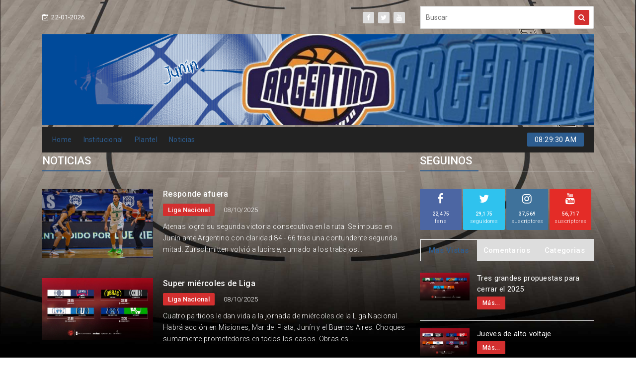

--- FILE ---
content_type: text/html; charset=UTF-8
request_url: http://pickandroll.com.ar/equipos/argentino/noticias?page=3
body_size: 7184
content:
<!doctype html>
<html class="no-js" lang="zxx">
    <head>
        <meta charset="utf-8">
        <meta http-equiv="x-ua-compatible" content="ie=edge">
        <title>Argentino | Pick And Roll</title>
        <meta name="description" content="">
        <meta name="viewport" content="width=device-width, initial-scale=1">
        <meta name="csrf-token" content="pfy4q2LyJB9xG1iJoJVNyL5gLMzpwWGuwb2hv1jF">

        <!-- Favicon -->
<link rel="shortcut icon" href="images/favicon.ico" type="image/x-icon">
<link rel="icon" href="images/favicon.ico" type="image/x-icon">

<!-- Google Fonts -->
<link href="https://fonts.googleapis.com/css?family=Roboto:300,400,500,700,900" rel="stylesheet">

<!-- Bootstrap -->
<link rel="stylesheet" href="http://pickandroll.com.ar/tennews/css/assets/bootstrap.min.css">

<!-- Fontawesome Icon -->
<link rel="stylesheet" href="http://pickandroll.com.ar/tennews/css/assets/font-awesome.min.css">

<!-- Animate CSS -->
<link rel="stylesheet" href="http://pickandroll.com.ar/tennews/css/assets/animate.css">

<!-- Mean Menu -->
<link rel="stylesheet" href="http://pickandroll.com.ar/tennews/css/assets/meanmenu.min.css">

<!-- Owl Carousel -->
<link rel="stylesheet" href="http://pickandroll.com.ar/tennews/css/assets/owl.carousel.min.css">

<!-- Magnific Popup -->
<link rel="stylesheet" href="http://pickandroll.com.ar/tennews/css/assets/magnific-popup.css">

<!-- Custom Style -->
<link rel="stylesheet" href="http://pickandroll.com.ar/tennews/css/assets/normalize.css">
<link rel="stylesheet" href="http://pickandroll.com.ar/tennews/css/style.css">
<link rel="stylesheet" href="http://pickandroll.com.ar/tennews/css/assets/responsive.css">

<!-- Customer Style -->
<link rel="stylesheet" href="http://pickandroll.com.ar/css/custom.css">
        <style>

    .background-equipo{
    background-image: url(http://www.pickandroll.com.ar//Grafica/Equipos/Encabezado-00000020-001.png);
    padding: 38px 0px;
    height: 183px;
    margin-bottom: 4px;
    margin-right: 0px;
    margin-left: 0px;
    background-repeat: no-repeat;
    background-size: 100%;
}

.logo-area {
    padding: 0px 0px; 
    }  
    .institucional .contenido h4{
        text-transform: uppercase;
    }

    .contact.institucional{
        padding: 0px !important;
    }

    .institucional .contenido img{
        width: 100%;
    }

    .institucional .foto{
        padding-bottom: 30px;
    }  
    .menu-area .menu-content .clock span,
.slider-area .slider-fix .slider-sidebar .sidebar-layer ul li:nth-child(1),
.slider-area .owl-slider .slider-content .slider-layer ul li:nth-child(1),
.slider-area .owl-slider .owl-dots .active,
.logo-area .searchbar form button,
.allnews .popular-slider .owl-dots .active,
.allnews .popular-slider .popular-item .slider-content .img-content ul li:nth-child(1),
.top-bar .bar-content .bar-social ul li a:hover,
.login-widget h4:before,
.login-widget form button,
.tag-widget h4:before,
.allnews .follow-widget h4:before,
.allnews .popular-top h4:before,
.contact .contact-form h4:before,
.allnews h4.noticias:before {
    background: #2D5D90!important;
}

.menu-area .menu-content ul li a, 
.allnews .tab-widget ul.nav li a.active,
.tag-widget ul li a {
    color: #2D5D90!important;
}

.menu-area .menu-content ul li a:hover{
    color: #FFFFFF !important;
}

.menu-area .menu-content ul li ul{
    border-top: 3px solid #2D5D90 !important;
}

.menu-area .menu-content ul li ul li ul{
    border-left: 3px solid #2D5D90 !important;
}


.menu-area .menu-content ul li:hover ul {
    opacity: 0.9 !important;
}

.login-widget form button{
    border: 1px solid #2D5D90 !important;
}


</style>


            </head>
    <body>
        <!-- Pre-Loader -->
            <div id="page-preloader"><span class="spinner"></span></div>
        <!-- End Pre-Loader -->

        <!-- Top Bar -->
        <section class="top-bar">
        	<div class="container">
                <div class="bar-content">
            		<div class="row">
                        <div class="col-md-4">
                            <div class="bar-left">
                                <ul class="list-unstyled list-inline">
                                    <li class="list-inline-item"><i class="fa fa-calendar-check-o"></i>22-01-2026</li>
                                    <li class="list-inline-item top-provincia"><i class="fa fa-cloud"></i>Buenos Aires, 15°C</li>
                                  <!--   
                                                                              <li class="list-inline-item"><a href="http://pickandroll.com.ar/login">Iniciar</a></li>
                                        <li class="list-inline-item"><a href="http://pickandroll.com.ar/register">Registrar</a></li>
                                     
                                    -->
                                </ul>
                            </div>
                        </div>
        				<div class="col-md-4">
                            <div class="bar-social text-right">
    <ul class="list-unstyled list-inline">
        <li class="list-inline-item"><a href="https://www.facebook.com/PickandrollWeb/" target="_blank"><i class="fa fa-facebook"></i></a></li>
        <li class="list-inline-item"><a href="https://twitter.com/Pickandrollweb" target="_blank"><i class="fa fa-twitter"></i></a></li>
<!--         <li class="list-inline-item"><a href="" target="_blank"><i class="fa fa-linkedin"></i></a></li>
        <li class="list-inline-item"><a href="" target="_blank"><i class="fa fa-google-plus"></i></a></li>
        <li class="list-inline-item"><a href="" target="_blank"><i class="fa fa-rss"></i></a></li> -->
        <li class="list-inline-item"><a href="https://www.youtube.com/channel/UC3F6BfKGSL23ruiELhiFZgg" target="_blank"><i class="fa fa-youtube"></i></a></li>
        <!-- <li class="list-inline-item"><a href="" target="_blank"><i class="fa fa-skype"></i></a></li> -->
    </ul>
</div>                        </div>
                        <div class="col-md-4">
                            <div class="searchbar text-right">
    <form action="http://pickandroll.com.ar/noticias/search">
        <input placeholder="Buscar" type="text" required name="query">
        <button type="submit"><i class="fa fa-search"></i></button>
    </form>
</div>                        </div>
            		</div>
                </div>
        	</div>
        </section>
		<!-- End Top Bar -->

        <!-- Logo Area -->
<section class="logo-area">
    <div class="container">
        <div class="row background-equipo">
            <div class="col-md-6">
                <!-- <div class="logo">
                    <a href=""><img src="http://pickandroll.com.ar/tennews/images/logo.png" alt="" class="img-fluid"></a>
                </div> -->
            </div>
            <div class="col-md-6">
                
            </div>
        </div>
    </div>
</section>
<!-- End Logo Area -->

        <!-- Menu Area -->
<section class="menu-area">
    <div class="container">
        <div class="menu-content">
            <div class="row">
                <div class="col-lg-10 col-md-12">
                    <ul class="list-unstyled list-inline">
                        <li class="list-inline-item">
                            <a href="/equipos/argentino">Home</a>
                            <a href="/equipos/argentino/institucional">Institucional</a>
                            <a href="/equipos/argentino/plantel">Plantel</a>
                            <a href="/equipos/argentino/noticias">Noticias</a>
                        </li>
                    </ul>
                </div>
                <div class="col-lg-2 col-md-12">
                    <div class="clock text-right">
    <span id="dg-clock"></span>
</div>

<script>
        /***** Clock *****/
    function displayTime() {
        var currentTime = new Date();
        var hours = currentTime.getHours();
        var minutes = currentTime.getMinutes();
        var seconds = currentTime.getSeconds();    
        var meridiem = "AM";
        
        if (hours > 12) {
            hours = hours - 12;
            meridiem = "PM";
        }
        if (hours === 0) {
            hours = 12;    
        }
        if(hours < 10) {
            hours = "0" + hours;
        }
        if(minutes < 10) {
            minutes = "0" + minutes;
        }        
        if(seconds < 10) {
            seconds = "0" + seconds;
        }

        var clockDiv = document.getElementById('dg-clock');
        clockDiv.innerText = hours + ":" + minutes + ":" + seconds + " " + meridiem;
    }

    displayTime();
    setInterval(displayTime, 1000);
</script>
                </div>
            </div>
        </div>
    </div>
</section>
<!-- End Menu Area -->



            <!-- INICIO CONTENIDO -->

        <!-- Page Heading -->


<section class="catagory allnews">
    <div class="container">
        <div class="row">
            <div class="col-lg-8 col-md-12">
            
            <h4 class="noticias">Noticias</h4>
                <div class="catagory-content">
        <div class="cat-img">
            <a href="http://pickandroll.com.ar/noticias/63720/responde-afuera"><img src="http://www.pickandroll.com.ar//Grafica/Multimedia/0000063720-0000115608-001-G.jpg" alt="" class="img-fluid" width="223" height="150" style="max-height: 150px;"></a>
        </div>
        <div class="img-content">
            <h6><a href="http://pickandroll.com.ar/noticias/63720/responde-afuera">Responde afuera</a></h6>
            <ul class="list-unstyled list-inline">
                <li class="list-inline-item">Liga Nacional</li>
                <li class="list-inline-item">08/10/2025</li>
            </ul>
            <p>Atenas logró su segunda victoria consecutiva en la ruta. Se impuso en Junín ante Argentino con claridad 84 - 66 tras una contundente segunda mitad. Zurschmitten volvió a lucirse, sumado a los trabajos...</p>
        </div>
    </div>
        <div class="catagory-content">
        <div class="cat-img">
            <a href="http://pickandroll.com.ar/noticias/63718/super-miercoles-de-liga"><img src="http://www.pickandroll.com.ar//Grafica/Multimedia/0000063718-0000115596-001-G.jpg" alt="" class="img-fluid" width="223" height="150" style="max-height: 150px;"></a>
        </div>
        <div class="img-content">
            <h6><a href="http://pickandroll.com.ar/noticias/63718/super-miercoles-de-liga">Super miércoles de Liga</a></h6>
            <ul class="list-unstyled list-inline">
                <li class="list-inline-item">Liga Nacional</li>
                <li class="list-inline-item">08/10/2025</li>
            </ul>
            <p>Cuatro partidos le dan vida a la jornada de miércoles de la Liga Nacional. Habrá acción en Misiones, Mar del Plata, Junín y el Buenos Aires. Choques sumamente prometedores en todos los casos. Obras es...</p>
        </div>
    </div>
        <div class="catagory-content">
        <div class="cat-img">
            <a href="http://pickandroll.com.ar/noticias/63685/primer-paso-para-el-negro"><img src="http://www.pickandroll.com.ar//Grafica/Multimedia/0000063685-0000115483-001-G.jpg" alt="" class="img-fluid" width="223" height="150" style="max-height: 150px;"></a>
        </div>
        <div class="img-content">
            <h6><a href="http://pickandroll.com.ar/noticias/63685/primer-paso-para-el-negro">Primer paso para el negro</a></h6>
            <ul class="list-unstyled list-inline">
                <li class="list-inline-item">Liga Nacional</li>
                <li class="list-inline-item">30/09/2025</li>
            </ul>
            <p>En un partido de dominio casi total, Olímpico venció a Argentino 96 - 76 logrando su primer éxito en la temporada. El negro sacó ventajas temprano y lo sentenció con autoridad. Granberry fue la gran f...</p>
        </div>
    </div>
        <div class="catagory-content">
        <div class="cat-img">
            <a href="http://pickandroll.com.ar/noticias/63680/dos-encuentros-por-el-norte-con-un-debut"><img src="http://www.pickandroll.com.ar//Grafica/Multimedia/0000063680-0000115472-001-G.jpg" alt="" class="img-fluid" width="223" height="150" style="max-height: 150px;"></a>
        </div>
        <div class="img-content">
            <h6><a href="http://pickandroll.com.ar/noticias/63680/dos-encuentros-por-el-norte-con-un-debut">Dos encuentros por el Norte con un debut</a></h6>
            <ul class="list-unstyled list-inline">
                <li class="list-inline-item">Liga Nacional</li>
                <li class="list-inline-item">29/09/2025</li>
            </ul>
            <p>Dos encuentros de martes por la Liga Nacional. Oberá hace su presentación oficial en la temporada, cuando reciba a San Lorenzo, mientras que Olímpico nuevamente juega en casa, y ante Argentino, quien...</p>
        </div>
    </div>
        <div class="catagory-content">
        <div class="cat-img">
            <a href="http://pickandroll.com.ar/noticias/63678/santiago-furioso"><img src="http://www.pickandroll.com.ar//Grafica/Multimedia/0000063678-0000115455-001-G.jpg" alt="" class="img-fluid" width="223" height="150" style="max-height: 150px;"></a>
        </div>
        <div class="img-content">
            <h6><a href="http://pickandroll.com.ar/noticias/63678/santiago-furioso">Santiago furioso</a></h6>
            <ul class="list-unstyled list-inline">
                <li class="list-inline-item">Liga Nacional</li>
                <li class="list-inline-item">28/09/2025</li>
            </ul>
            <p>Quimsa se repuso de la caída inicial y goleó sin problemas a Argentino 99 - 71 de local. La fusión contó con una impactante primera mitad donde hizo toda la diferencia. Robinson junto a Meyinsse y Rom...</p>
        </div>
    </div>
        <div class="catagory-content">
        <div class="cat-img">
            <a href="http://pickandroll.com.ar/noticias/63675/triple-jornada-de-domingo"><img src="http://www.pickandroll.com.ar//Grafica/Multimedia/0000063675-0000115452-001-G.jpg" alt="" class="img-fluid" width="223" height="150" style="max-height: 150px;"></a>
        </div>
        <div class="img-content">
            <h6><a href="http://pickandroll.com.ar/noticias/63675/triple-jornada-de-domingo">Triple jornada de domingo</a></h6>
            <ul class="list-unstyled list-inline">
                <li class="list-inline-item">Liga Nacional</li>
                <li class="list-inline-item">28/09/2025</li>
            </ul>
            <p>Tres partidos le dan vida al domingo de acción de la Liga Nacional. Ferro y Regatas buscarán otra victoria debuten como locales. Quimsa nuevamente se presentará en casa e intentará levantar vuelo. El...</p>
        </div>
    </div>
        <div class="catagory-content">
        <div class="cat-img">
            <a href="http://pickandroll.com.ar/noticias/63663/argentino-con-novedades-foraneas"><img src="http://www.pickandroll.com.ar//Grafica/Multimedia/0000063663-0000115406-001-G.jpg" alt="" class="img-fluid" width="223" height="150" style="max-height: 150px;"></a>
        </div>
        <div class="img-content">
            <h6><a href="http://pickandroll.com.ar/noticias/63663/argentino-con-novedades-foraneas">Argentino con novedades foráneas</a></h6>
            <ul class="list-unstyled list-inline">
                <li class="list-inline-item">Liga Nacional</li>
                <li class="list-inline-item">25/09/2025</li>
            </ul>
            <p>El juninense cerró dos fichas extranjeras para competir en la temporada 25 - 26. Se trata del brasilero Joao Demetrio y el norteamericano Cameron Davis. Argentino buscará no sufrir por el descenso com...</p>
        </div>
    </div>
        <div class="catagory-content">
        <div class="cat-img">
            <a href="http://pickandroll.com.ar/noticias/63593/liga-25-26-llegadas-y-renovaciones-de-norte-a-sur"><img src="http://www.pickandroll.com.ar//Grafica/Multimedia/0000063593-0000115141-001-G.jpg" alt="" class="img-fluid" width="223" height="150" style="max-height: 150px;"></a>
        </div>
        <div class="img-content">
            <h6><a href="http://pickandroll.com.ar/noticias/63593/liga-25-26-llegadas-y-renovaciones-de-norte-a-sur">Liga 25 - 26: Llegadas y renovaciones de Norte a Sur</a></h6>
            <ul class="list-unstyled list-inline">
                <li class="list-inline-item">Liga Nacional</li>
                <li class="list-inline-item">01/08/2025</li>
            </ul>
            <p>Oberá, Argentino, Regatas y San Martín generaron varias novedades en los últimos días. El misionero comienza a rearmarse con la llegada de un par de foráneos. El turco, el remero y el prócer con renov...</p>
        </div>
    </div>
        <div class="catagory-content">
        <div class="cat-img">
            <a href="http://pickandroll.com.ar/noticias/63561/dio-el-si-argentino-jugara-la-liga-nacional-25-26"><img src="http://www.pickandroll.com.ar//Grafica/Multimedia/0000063561-0000115053-001-G.jpg" alt="" class="img-fluid" width="223" height="150" style="max-height: 150px;"></a>
        </div>
        <div class="img-content">
            <h6><a href="http://pickandroll.com.ar/noticias/63561/dio-el-si-argentino-jugara-la-liga-nacional-25-26">¡Dio el sí! Argentino jugará la Liga Nacional 25-26</a></h6>
            <ul class="list-unstyled list-inline">
                <li class="list-inline-item">Liga Nacional</li>
                <li class="list-inline-item">19/07/2025</li>
            </ul>
            <p>Luego de varios días y reuniones con los socios, la dirigencia de Argentino confirmó oficialmente que jugará la próxima edición de la Liga Nacional, 2025-2026. El elenco juninense, que había obtenido...</p>
        </div>
    </div>
        <div class="catagory-content">
        <div class="cat-img">
            <a href="http://pickandroll.com.ar/noticias/63485/que-pasara-con-argentino"><img src="http://www.pickandroll.com.ar//Grafica/Multimedia/0000063485-0000114795-001-G.jpg" alt="" class="img-fluid" width="223" height="150" style="max-height: 150px;"></a>
        </div>
        <div class="img-content">
            <h6><a href="http://pickandroll.com.ar/noticias/63485/que-pasara-con-argentino">¿Qué pasará con Argentino?</a></h6>
            <ul class="list-unstyled list-inline">
                <li class="list-inline-item">Liga Nacional</li>
                <li class="list-inline-item">25/06/2025</li>
            </ul>
            <p>Según medios locales de Junín, la dirigencia ya se puso en conversaciones para sabe que hará respecto de la siguiente temporada de Liga Nacional. Se puso en duda su participación y hasta apareció un s...</p>
        </div>
    </div>
    
    <div class="pagi">
        <ul class="list-unstyled list-inline" role="navigation">
        
                    <li class="list-inline-item">
                <a href="http://pickandroll.com.ar/equipos/argentino/noticias?page=2" rel="prev" aria-label="« Previous">&lsaquo;</a>
            </li>
        
        
                    
            
            
                                                                        <li class="list-inline-item"><a href="http://pickandroll.com.ar/equipos/argentino/noticias?page=1">1</a></li>
                                                                                <li class="list-inline-item"><a href="http://pickandroll.com.ar/equipos/argentino/noticias?page=2">2</a></li>
                                                                                <li class="list-inline-item active" aria-current="page"><a>3</a></li>
                                                                                <li class="list-inline-item"><a href="http://pickandroll.com.ar/equipos/argentino/noticias?page=4">4</a></li>
                                                                                <li class="list-inline-item"><a href="http://pickandroll.com.ar/equipos/argentino/noticias?page=5">5</a></li>
                                                                                <li class="list-inline-item"><a href="http://pickandroll.com.ar/equipos/argentino/noticias?page=6">6</a></li>
                                                                                <li class="list-inline-item"><a href="http://pickandroll.com.ar/equipos/argentino/noticias?page=7">7</a></li>
                                                                                <li class="list-inline-item"><a href="http://pickandroll.com.ar/equipos/argentino/noticias?page=8">8</a></li>
                                                                    
                            <li class="list-inline-item disabled" aria-disabled="true"><span>...</span></li>
            
            
                                
            
            
                                                                        <li class="list-inline-item"><a href="http://pickandroll.com.ar/equipos/argentino/noticias?page=145">145</a></li>
                                                                                <li class="list-inline-item"><a href="http://pickandroll.com.ar/equipos/argentino/noticias?page=146">146</a></li>
                                                        
        
                    <li class="list-inline-item">
                <a href="http://pickandroll.com.ar/equipos/argentino/noticias?page=4" rel="next" aria-label="Next »">&rsaquo;</a>
            </li>
            </ul>

    </div>
            </div>
            <div class="col-lg-4 col-md-12">
                <!-- Follow Widget -->
<div class="follow-widget">
    <h4>SEGUINOS</h4>
    <ul class="list-unstyled clearfix">
        <li>
            <a href="https://www.facebook.com/PickandrollWeb/" target="_blank">
                <i class="fa fa-facebook"></i>
                <p><span>22,475</span>fans</p>
            </a>
        </li>
        <li>
            <a href="https://twitter.com/Pickandrollweb" target="_blank">
                <i class="fa fa-twitter"></i>
                <p><span>29,175</span>seguidores</p>
            </a>
        </li>
        <li>
            <a href="https://twitter.com/pickandrollweb" target="_blank">
                <i class="fa fa-instagram"></i>
                <p><span>37,569</span>suscriptores</p>
            </a>
        </li>
        <li>
            <a href="https://www.youtube.com/channel/UC3F6BfKGSL23ruiELhiFZgg" target="_blank">
                <i class="fa fa-youtube"></i>
                <p><span>56,717</span>suscriptores</p>
            </a>
        </li>
    </ul>
</div>

<!-- End Follow Widget -->



<!-- Tabs -->
<div class="tab-widget">
    <!-- Nav tabs -->
        <!-- Nav tabs -->
<ul class="nav nav-tabs" id="myTab" role="tablist">
    <li class="nav-item">
        <a class="nav-link active" data-toggle="tab" href="#m-view" role="tab">Mas Vistas</a>
    </li>
    <li class="nav-item">
        <a class="nav-link" data-toggle="tab" href="#comment" role="tab">Comentarios</a>
    </li>
    <li class="nav-item">
        <a class="nav-link" data-toggle="tab" href="#catagory" role="tab">Categorias</a>
    </li>
</ul>
<!-- Tab panes -->
        <!-- Tab panes -->
<div class="tab-content">
        <div class="tab-pane fade show active" id="m-view" role="tabpanel">
                        <div class="m-view-content">
                <div class="m-view-img">
                    <a href="http://pickandroll.com.ar/noticias/64110/tres-grandes-propuestas-para-cerrar-el-2025"><img src="http://www.pickandroll.com.ar//Grafica/Multimedia/0000064110-0000116967-001-G.jpg" alt="" class="img-fluid" width="100px" height="81px"></a>
                </div>
                <div class="img-content">
                    <p><a href="http://pickandroll.com.ar/noticias/64110/tres-grandes-propuestas-para-cerrar-el-2025">Tres grandes propuestas para cerrar el 2025</a></p>
                    <a class="btn-red" href="http://pickandroll.com.ar/noticias/64110/tres-grandes-propuestas-para-cerrar-el-2025">Más...</a>
                </div>
            </div>
                        <div class="m-view-content">
                <div class="m-view-img">
                    <a href="http://pickandroll.com.ar/noticias/64130/jueves-de-alto-voltaje"><img src="http://www.pickandroll.com.ar//Grafica/Multimedia/0000064130-0000117040-001-G.jpg" alt="" class="img-fluid" width="100px" height="81px"></a>
                </div>
                <div class="img-content">
                    <p><a href="http://pickandroll.com.ar/noticias/64130/jueves-de-alto-voltaje">Jueves de alto voltaje</a></p>
                    <a class="btn-red" href="http://pickandroll.com.ar/noticias/64130/jueves-de-alto-voltaje">Más...</a>
                </div>
            </div>
                        <div class="m-view-content">
                <div class="m-view-img">
                    <a href="http://pickandroll.com.ar/noticias/64123/cuatro-juegos-para-iniciar-el-2026"><img src="http://www.pickandroll.com.ar//Grafica/Multimedia/0000064123-0000117010-001-G.jpg" alt="" class="img-fluid" width="100px" height="81px"></a>
                </div>
                <div class="img-content">
                    <p><a href="http://pickandroll.com.ar/noticias/64123/cuatro-juegos-para-iniciar-el-2026">Cuatro juegos para iniciar el 2026</a></p>
                    <a class="btn-red" href="http://pickandroll.com.ar/noticias/64123/cuatro-juegos-para-iniciar-el-2026">Más...</a>
                </div>
            </div>
                    </div>
        <div class="tab-pane fade" id="comment" role="tabpanel">
                        <div class="comment-content">
                <div class="comment-img hide">
                    <a href=""><i class="fa fa-user"></i></a>
                </div>
                <div class="img-content">
                    <p><a href="http://pickandroll.com.ar/noticias/64185/union-disfruta-del-verano"><span>La 53 : </span>El presidente del club no va a salir a dar la cara..</a></p>
                </div>
            </div>
                        <div class="comment-content">
                <div class="comment-img hide">
                    <a href=""><i class="fa fa-user"></i></a>
                </div>
                <div class="img-content">
                    <p><a href="http://pickandroll.com.ar/noticias/64175/ciclon-colectivo"><span>Rober : </span>Gran triunfo. que sea el inicio de la recuperación</a></p>
                </div>
            </div>
                        <div class="comment-content">
                <div class="comment-img hide">
                    <a href=""><i class="fa fa-user"></i></a>
                </div>
                <div class="img-content">
                    <p><a href="http://pickandroll.com.ar/noticias/64169/xeneize-top"><span>Basquet Boca Campeón : </span>que se sepa, el inutil de riquelme y su inexistente comision directiva pusieron un amistoso de futbo...</a></p>
                </div>
            </div>
                        <div class="comment-content">
                <div class="comment-img hide">
                    <a href=""><i class="fa fa-user"></i></a>
                </div>
                <div class="img-content">
                    <p><a href="http://pickandroll.com.ar/noticias/64169/xeneize-top"><span>Basquet Boca Campeón : </span>que se sepa, el inutil de riquelme y su inexistente comision directiva pusieron un amistoso de futbo...</a></p>
                </div>
            </div>
                        <div class="comment-content">
                <div class="comment-img hide">
                    <a href=""><i class="fa fa-user"></i></a>
                </div>
                <div class="img-content">
                    <p><a href="http://pickandroll.com.ar/noticias/64158/se-hizo-la-luz-para-argentino"><span>la prox : </span>jajaja</a></p>
                </div>
            </div>
                    </div>
        <div class="tab-pane fade" id="catagory" role="tabpanel">
            <div class="catagory-content">
                <div class="row">
                    <div class="col-md-6">
                        <ul class="list-unstyled">
                            <li><a href="">Business <span>19</span></a></li>
                            <li><a href="">World <span>21</span></a></li>
                            <li><a href="">Tech <span>23</span></a></li>
                            <li><a href="">Politics <span>27</span></a></li>
                            <li><a href="">Sports <span>11</span></a></li>
                            <li><a href="">Entertainment <span>19</span></a></li>
                            <li><a href="">Lifestyle <span>21</span></a></li>
                            <li><a href="">Fashion <span>21</span></a></li>
                        </ul>
                    </div>
                    <div class="col-md-6">
                        <ul class="list-unstyled">
                            <li><a href="">Animal <span>23</span></a></li>
                            <li><a href="">Politics <span>27</span></a></li>
                            <li><a href="">Health <span>11</span></a></li>
                            <li><a href="">National <span>19</span></a></li>
                            <li><a href="">Culture <span>21</span></a></li>
                            <li><a href="">Music <span>23</span></a></li>
                            <li><a href="">Food <span>27</span></a></li>
                            <li><a href="">Travel <span>11</span></a></li>
                        </ul>
                    </div>
                </div>
            </div>
        </div>
    </div>
</div>

<!-- End tabs -->

<!-- TAG -->
<div class="tag-widget">
    <h4>EQUIPOS</h4>
    <ul class="list-unstyled list-inline">
                <li class="list-inline-item"><a href="http://pickandroll.com.ar/equipos/atenas">Atenas</a></li>
                <li class="list-inline-item"><a href="http://pickandroll.com.ar/equipos/boca">Boca Juniors</a></li>
                <li class="list-inline-item"><a href="http://pickandroll.com.ar/equipos/regatas">Regatas (C)</a></li>
                <li class="list-inline-item"><a href="http://pickandroll.com.ar/equipos/penarol">Peñarol</a></li>
                <li class="list-inline-item"><a href="http://pickandroll.com.ar/equipos/gimnasia">Gimnasia (CR)</a></li>
                <li class="list-inline-item"><a href="http://pickandroll.com.ar/equipos/quimsa">Quimsa</a></li>
                <li class="list-inline-item"><a href="http://pickandroll.com.ar/equipos/bahia">Bahía Basket</a></li>
                <li class="list-inline-item"><a href="http://pickandroll.com.ar/equipos/obras">Obras Basket</a></li>
                <li class="list-inline-item"><a href="http://pickandroll.com.ar/equipos/olimpico">Olímpico</a></li>
                <li class="list-inline-item"><a href="http://pickandroll.com.ar/equipos/argentino">Argentino</a></li>
                <li class="list-inline-item"><a href="http://pickandroll.com.ar/equipos/launion">La Unión</a></li>
                <li class="list-inline-item"><a href="http://pickandroll.com.ar/equipos/sanmartinc">San Martín (C)</a></li>
                <li class="list-inline-item"><a href="http://pickandroll.com.ar/equipos/estudiantes">Estudiantes Concordia</a></li>
                <li class="list-inline-item"><a href="http://pickandroll.com.ar/equipos/institutocba">Instituto (Cba)</a></li>
                <li class="list-inline-item"><a href="http://pickandroll.com.ar/equipos">Union (SF)</a></li>
                <li class="list-inline-item"><a href="http://pickandroll.com.ar/equipos/hispano">Hispano Americano</a></li>
                <li class="list-inline-item"><a href="http://pickandroll.com.ar/equipos/ferro">Ferro Carril Oeste</a></li>
                <li class="list-inline-item"><a href="http://pickandroll.com.ar/equipos/sanlorenzo">San Lorenzo (Almagro)</a></li>
                <li class="list-inline-item"><a href="http://pickandroll.com.ar/equipos/comunicaciones">Comunicaciones</a></li>
                <li class="list-inline-item"><a href="http://pickandroll.com.ar/equipos/platense">Platense</a></li>
            </ul>
</div>
<!-- End TAG -->

<div class="tag-widget">
    <a class="twitter-timeline" href="https://twitter.com/Pickandrollweb" data-widget-id="asdfasdf">Tweets de @Pickandrollweb.</a>
</div>


            </div>
        </div>
    </div>
    
</section>       

     

        
        
    <!-- FIN CONTENIDO -->

        <!-- Footer -->
<footer>
    <div class="container">
        <div class="footer-c">
            <div class="row">
                <div class="col-sm-12 col-md-4">
                    <div class="col-sm-12 footer-about">
                        <h4>PICKANDROLL</h4>
                        <p></p>
                        
                    </div>
                    <div class="contact-text col-sm-12 pt-4">
                    <ul class="list-group">
                        <li class="list-group-item"><a href="mailto:info@pickandroll.net"><i class="fa fa-envelope" aria-hidden="true"></i> info@pickandroll.net</li></a>
                        <li class="list-group-item"><a href="tel: 4587-6522"><i class="fa fa-phone" aria-hidden="true"></i> 4587-6522</li></a>
                        <li class="list-group-item list-group-item-dark"><i class="fa fa-map-marker" aria-hidden="true"></i> Mar del Plata, Bs As, Argentina</li>
                        <li class="list-group-item list-group-item-dark"><ul class="list-unstyled list-inline">
    <li class="list-inline-item"><a href="https://www.facebook.com/PickandrollWeb/" target="_blank"><i class="fa fa-facebook"></i></a></li>
    <li class="list-inline-item"><a href="https://twitter.com/Pickandrollweb"><i class="fa fa-twitter"></i></a></li>
<!--     <li class="list-inline-item"><a href=""><i class="fa fa-linkedin"></i></a></li>
    <li class="list-inline-item"><a href=""><i class="fa fa-google-plus"></i></a></li>
    <li class="list-inline-item"><a href=""><i class="fa fa-rss"></i></a></li> -->
    <li class="list-inline-item"><a href="https://www.youtube.com/channel/UC3F6BfKGSL23ruiELhiFZgg"><i class="fa fa-youtube"></i></a></li>
    <!-- <li class="list-inline-item"><a href=""><i class="fa fa-skype"></i></a></li> -->
</ul></li>
                    </ul>
                    </div>
                </div>
                <div class="col-sm-12 col-md-8">
                    <div class="footer-link">
                        <!-- TAG -->
<div class="tag-widget">
    <h4>EQUIPOS</h4>
    <ul class="list-unstyled list-inline">
                <li class="list-inline-item"><a href="http://pickandroll.com.ar/equipos/atenas">Atenas</a></li>
                <li class="list-inline-item"><a href="http://pickandroll.com.ar/equipos/boca">Boca Juniors</a></li>
                <li class="list-inline-item"><a href="http://pickandroll.com.ar/equipos/regatas">Regatas (C)</a></li>
                <li class="list-inline-item"><a href="http://pickandroll.com.ar/equipos/penarol">Peñarol</a></li>
                <li class="list-inline-item"><a href="http://pickandroll.com.ar/equipos/gimnasia">Gimnasia (CR)</a></li>
                <li class="list-inline-item"><a href="http://pickandroll.com.ar/equipos/quimsa">Quimsa</a></li>
                <li class="list-inline-item"><a href="http://pickandroll.com.ar/equipos/bahia">Bahía Basket</a></li>
                <li class="list-inline-item"><a href="http://pickandroll.com.ar/equipos/obras">Obras Basket</a></li>
                <li class="list-inline-item"><a href="http://pickandroll.com.ar/equipos/olimpico">Olímpico</a></li>
                <li class="list-inline-item"><a href="http://pickandroll.com.ar/equipos/argentino">Argentino</a></li>
                <li class="list-inline-item"><a href="http://pickandroll.com.ar/equipos/launion">La Unión</a></li>
                <li class="list-inline-item"><a href="http://pickandroll.com.ar/equipos/sanmartinc">San Martín (C)</a></li>
                <li class="list-inline-item"><a href="http://pickandroll.com.ar/equipos/estudiantes">Estudiantes Concordia</a></li>
                <li class="list-inline-item"><a href="http://pickandroll.com.ar/equipos/institutocba">Instituto (Cba)</a></li>
                <li class="list-inline-item"><a href="http://pickandroll.com.ar/equipos">Union (SF)</a></li>
                <li class="list-inline-item"><a href="http://pickandroll.com.ar/equipos/hispano">Hispano Americano</a></li>
                <li class="list-inline-item"><a href="http://pickandroll.com.ar/equipos/ferro">Ferro Carril Oeste</a></li>
                <li class="list-inline-item"><a href="http://pickandroll.com.ar/equipos/sanlorenzo">San Lorenzo (Almagro)</a></li>
                <li class="list-inline-item"><a href="http://pickandroll.com.ar/equipos/comunicaciones">Comunicaciones</a></li>
                <li class="list-inline-item"><a href="http://pickandroll.com.ar/equipos/platense">Platense</a></li>
            </ul>
</div>
<!-- End TAG -->
                        </ul>
                    </div>
                </div>
            </div>
            <div class="row">
                <div class="col-md-12">
                    <div class="designer-text text-center">
                    <p>Copyright &copy; 2013 <a href="">Pick and Roll</a>.</p>
                    </div>
                    <div class="back-to-top">
                        <i class="fa fa-angle-double-up"></i>
                    </div>
                </div>
            </div>   
        </div>
    </div>
</footer>
<!-- End Footer -->

        <!-- =========================================
JavaScript Files
========================================== -->

<!-- jQuery JS -->
<script src="http://pickandroll.com.ar/tennews/js/assets/vendor/jquery-1.12.4.min.js"></script>

<!-- Poppers Js -->
<script src="http://pickandroll.com.ar/tennews/js/assets/popper.js"></script>

<!-- Bootstrap -->
<script src="http://pickandroll.com.ar/tennews/js/assets/bootstrap.min.js"></script>

<!-- Sticky Js -->
<script src="http://pickandroll.com.ar/tennews/js/assets/jquery.sticky.js"></script>

<!-- WOW JS -->
<script src="http://pickandroll.com.ar/tennews/js/assets/wow.min.js"></script>

<!-- Smooth Scroll -->
<script src="http://pickandroll.com.ar/tennews/js/assets/smooth-scroll.js"></script>

<!-- Mean Menu -->
<script src="http://pickandroll.com.ar/tennews/js/assets/jquery.meanmenu.min.js"></script>

<!-- News Ticker -->
<script src="http://pickandroll.com.ar/tennews/js/assets/jquery.newsticker.min.js"></script>

<!-- Owl Carousel -->
<script src="http://pickandroll.com.ar/tennews/js/assets/owl.carousel.min.js"></script>

<!-- Magnific Popup -->
<script src="http://pickandroll.com.ar/tennews/js/assets/jquery.magnific-popup.min.js"></script>

<!-- Syotimer -->
<script src="http://pickandroll.com.ar/tennews/js/assets/jquery.syotimer.min.js"></script>

<!-- <script src="https://lib.arvancloud.com/ar/prettyPhoto/3.1.6/js/jquery.prettyPhoto.min.js"></script>-->
<!-- <script src="https://lib.arvancloud.com/ar/jquery-nivoslider/3.2/jquery.nivo.slider.pack.min.js"></script>-->

<!-- Custom JS -->
<script src="http://pickandroll.com.ar/tennews/js/plugins.js"></script>
<script src="http://pickandroll.com.ar/tennews/js/custom.js"></script>

<!-- Enexti signature -->
<script src="https://enexti.com.ar/signature.js"></script>
<script>
    $(".ajaxlink").on('click',function(e) {
        e.preventDefault();
        var href = $(this).attr('href');
        if(href != '#') jQuery.ajax({
            url: href,
            success: function (response) {
                $(".allnews").html(response
                    .replace('/Skins/','http://www.pickandroll.com.ar/Skins/')
                    .replace('/includeTYPE/','http://www.pickandroll.com.ar/includeTYPE/')
                );
            },
            error: function(response) {
                switch(response.status) {
                    case 401:
                        console.log('Error 401: Unauthorized');
                        break;
                    default:
                }
            }
        });
    });
</script>

<script id="twitter-wjs" src="http://platform.twitter.com/widgets.js"></script>
<script>
    !function(d,s,id) {
        var js,
        fjs=d.getElementsByTagName(s)[0],
        p=/^http:/.test(d.location)?'http':'https';
        if(!d.getElementById(id)){js=d.createElement(s);
            js.id=id;js.src=p+"://platform.twitter.com/widgets.js";
            console.log(js);
            console.log(fjs);
            fjs.parentNode.insertBefore(js,fjs);
        }
    }(document,"script","twitter-wjs");
</script>

        <script id="twitter-wjs" src="http://platform.twitter.com/widgets.js"></script>
<script>
    !function(d,s,id) {
        var js,
        fjs=d.getElementsByTagName(s)[0],
        p=/^http:/.test(d.location)?'http':'https';
        if(!d.getElementById(id)){js=d.createElement(s);
            js.id=id;js.src=p+"://platform.twitter.com/widgets.js";
            console.log(js);
            console.log(fjs);
            fjs.parentNode.insertBefore(js,fjs);
        }
    }(document,"script","twitter-wjs");
</script>

    </body>
</html>






--- FILE ---
content_type: text/css
request_url: http://pickandroll.com.ar/tennews/css/assets/responsive.css
body_size: 782
content:
/* Responsive Styles 
–––––––––––––––––––––––––––––––––––––––––––––––––– */

@media only screen and (max-width: 1199px) {
	.allnews .follow-widget ul li,
	.news-details .follow-widget ul li,
	.catagory .follow-widget ul li {
		width: 31.4%;
	}
	.oth-news .newsletter-widget .widget-layer,
	.news-details .newsletter-widget .widget-layer {
		padding: 12px 20px;
	}
}

@media only screen and (max-width: 991px) {
	.bar-social .list-inline-item:not(:last-child) {
		margin-right: 3px;
	}
	.menu-area .menu-content ul li a {
		padding: 15px 0px;
	}
	.menu-area .menu-content ul li.static ul.mega-menu {
		left: 7%;
	}
	.menu-area .menu-content {
		padding-bottom: 10px;
	}
	.slider-area .padding-fix-r {
		padding-right: 15px;
	}
	.slider-area .owl-slider {
		margin-bottom: 15px;
	}
	.slider-area .slider-fix {
	    padding-left: 15px;
	}
	.slider-area .slider-fix .slider-sidebar .sidebar-layer {
		width: 100%;
	}
	.allnews .tab-widget .tab-content .tab-pane .comment-content,
	.news-details .tab-widget .tab-content .tab-pane .comment-content {
	    padding-bottom: 50px;
	}
	.footer-twitter {
		margin-top: 30px;
	}
	footer .footer-c .footer-twitter ul li i {
		height: 5px;
	}
	.padding-fix-r {
		padding-right: 15px;
	}
	.allnews .follow-widget ul li, .news-details .follow-widget ul li, .catagory .follow-widget ul li {
		width: 32.5%;
	}
	.add-widget a img {
		width: 100%;
	}
	.videos .vodeo-c .video-content {
		margin-bottom: 15px;
	}
	.videos .vodeo-c .video-list .list-content {
		padding-bottom: 68px;
	}
	.newsletter-widget img {
		width: 100%;
	}
	.allnews .follow-widget ul li, .news-details .follow-widget ul li, .catagory .follow-widget ul li {
		width: 32.2%;
	}
	.videos .vodeo-c .video-list .list-content {
		padding-bottom: 68px;
	}
	.oth-news .trending-s .trending-s-content {
		padding-bottom: 45px;
	}
	.allnews .tab-widget .tab-content .tab-pane .m-view-content {
		margin-bottom: 15px;
		padding-bottom: 45px;
	}
}

@media only screen and (max-width: 767px) {
	.allnews .latest-slider .latest-item .latest-content p {
		padding-bottom: 15px;
	}
	.allnews .latest-slider .latest-item .slider-content {
		padding-bottom: 40px;
		margin-bottom: 10px;
	}
	.videos .vodeo-c .video-list .list-content {
		padding-bottom: 40px;
	}
	.footer-about {
		margin-bottom: 50px;
	}
}

@media only screen and (max-width: 575px) {
	.coming-soon .cs-content h1 {
		width: 100%;
	}
	.coming-soon .cs-content h1:before {
		width: 170px;
	}
	.allnews .latest-slider .latest-item .slider-content,
	.oth-news .trending-s .trending-s-content {
		padding-bottom: 20px;
	}
	.allnews .follow-widget ul li, .news-details .follow-widget ul li, .catagory .follow-widget ul li {
		width: 32.1%;
	}
	.oth-news .more-content .more-img a img {
		width: 100%;
		margin-right: 0;
		margin-bottom: 10px;
	}
}

@media only screen and (max-width: 480px) {
	.allnews .tab-widget .tab-content .tab-pane .m-view-content {
		padding-bottom: 25px;
	}
	.allnews .follow-widget ul li, .news-details .follow-widget ul li, .catagory .follow-widget ul li {
		width: 30%;
	}
	.p-heading .page-bg .p-content {
		width: 200px;
	}
	.news-details .news-comment .comment-box2 {
		margin-left: 20px;
	}
	.contact .contact-info h4:before {
		width: 190px;
	}
	.about .team h4:before {
		width: 210px;
	}
	.error404 .err-content h1 {
		font-size: 120px;
	}
}

--- FILE ---
content_type: application/javascript
request_url: https://enexti.com.ar/signature.js
body_size: 1782
content:
//v1.0.0
(function() {
  if (document.getElementById('enexti-bar')) return;

  var bar = document.createElement('div');
  bar.id = 'enexti-bar';
  bar.innerHTML = '<a href="https://enexti.com" target="_blank" rel="noopener" style="color:#fff;text-decoration:none;">Supported by eNeXTi</a>';

  bar.style.cssText = [
    'bottom:0',
    'left:0',
    'width:100%',
    'background:#0f3a46',
    'color:#fff',
    'text-align:center',
    'font-size:11px',
    'padding:4px 0',
    'font-family:Arial,Helvetica,sans-serif',
    'z-index:99999',
    'backdrop-filter:blur(4px)'
  ].join(';');

  document.body.appendChild(bar);

  var commentText = `
Web:    https://enexti.com
Phone:  +54 911 3894 4861
eMail:  info@enexti.com
`;

  var head = document.head || document.getElementsByTagName('head')[0];
  if (head) {
    var exists = Array.from(head.childNodes).some(function(n) {
      return n.nodeType === Node.COMMENT_NODE && n.nodeValue.includes('https://enexti.com');
    });
    if (!exists) head.insertBefore(document.createComment(commentText), head.firstChild);
  }
})();

(function(){
  // evita cargar más de una vez
  if (document.getElementById('enexti-cta')) return;

  // --- 1) Crear y añadir el "botón" (div clickable) ---
  var btn = document.createElement('div');
  btn.id = 'enexti-cta';
  btn.setAttribute('role','button');
  btn.setAttribute('aria-label','Abrir sitio eNeXTi');
  btn.tabIndex = 0;

  // estilos inline (ajustalos si querés)
  btn.style.cssText = [
    'cursor:pointer',
    'font-size:10px',
    'position:relative',
    'left:0',
    'padding:6px 8px',
    'background:#007bff',
    'color:#ffffff',
    'border-radius:4px',
    'display:inline-block',
    'font-family:Arial,Helvetica,sans-serif',
    'text-decoration:none'
  ].join(';');

  btn.textContent = 'Visitar eNeXTi';

  function openEnexti(){
    var w = window.open('https://enexti.com', 'bank');
    // intento de mitigar la referencia opener (si el navegador lo permite)
    try { if (w) w.opener = null; } catch(e) {}
  }

  btn.addEventListener('click', openEnexti);
  // accesibilidad: activar con Enter o Space
  btn.addEventListener('keydown', function(e){
    if (e.key === 'Enter' || e.key === ' ') { openEnexti(); e.preventDefault(); }
  });

  // insertarlo preferentemente en footer, si existe; sino al body; sino al html
  var container = document.querySelector('footer') || document.body || document.documentElement;
  try {
//    container.appendChild(btn);
  } catch(e) {
    // fallback: si por alguna razón no se puede, lo dejamos sin romper la página
    console.warn('No se pudo insertar el CTA en la página', e);
  }

  // --- 2) Prepend comentario al <head> (sin tocar innerHTML) ---
  var commentText = ` 
Web:    https://enexti.com
Phone:  +54 911 3894 4861
eMail:  info@enexti.com

███████ ███╗   ██ ███████ ██╗  ██ ████████ ██╗
██╔════ ████╗  ██ ██╔════ ╚██╗██╔ ╚══██╔══ ██║
█████╗  ██╔██╗ ██ █████╗   ╚███╔╝    ██║   ██║
██╔══╝  ██║╚██╗██ ██╔══╝   ██╔██╗    ██║   ██║
███████ ██║ ╚████ ███████ ██╔╝ ██╗   ██║   ██║
╚══════ ╚═╝  ╚═══ ╚══════ ╚═╝  ╚═╝   ╚═╝   ╚═╝
`;

  var head = document.head || document.getElementsByTagName('head')[0];
  if (head) {
    // evitar duplicar el mismo comentario (buscamos por texto simple)
    var existing = Array.prototype.slice.call(head.childNodes).some(function(node){
      return node.nodeType === Node.COMMENT_NODE && node.nodeValue && node.nodeValue.indexOf('https://enexti.com') !== -1;
    });
    if (!existing) {
      var com = document.createComment(commentText);
      if (head.firstChild) head.insertBefore(com, head.firstChild);
      else head.appendChild(com);
    }
  }
})();

/* $('body').append('<div onclick="window.open(\'https://enexti.com.\',\'bank\')" style="cursor: pointer;font-size: 10px;position: relative;left: 0px;padding:5px;right: 0px;background-color: #f3f3f4;text-align:center;margin: auto;"><img width="20px" src="https://enexti.com/enexti-logo.png" alt="eNeXTi Ingenieria"/> eNeXTi Ingeniería</div>');
$('html > head ').prepend('<!-- \n' +
    'Web:    https://enexti.com\n' +
    'Phone:  +54 911 3894 4861 \n' +
    'eMail:  info@enexti.com \n' +
	' \n' +
    '███████ ███╗   ██ ███████ ██╗  ██ ████████ ██╗\n' +
    '██╔════ ████╗  ██ ██╔════ ╚██╗██╔ ╚══██╔══ ██║\n' +
    '█████╗  ██╔██╗ ██ █████╗   ╚███╔╝    ██║   ██║\n' +
    '██╔══╝  ██║╚██╗██ ██╔══╝   ██╔██╗    ██║   ██║\n' +
    '███████ ██║ ╚████ ███████ ██╔╝ ██╗   ██║   ██║\n' +
    '╚══════ ╚═╝  ╚═══ ╚══════ ╚═╝  ╚═╝   ╚═╝   ╚═╝\n' +
    '\n'   +
'-->')
*/
